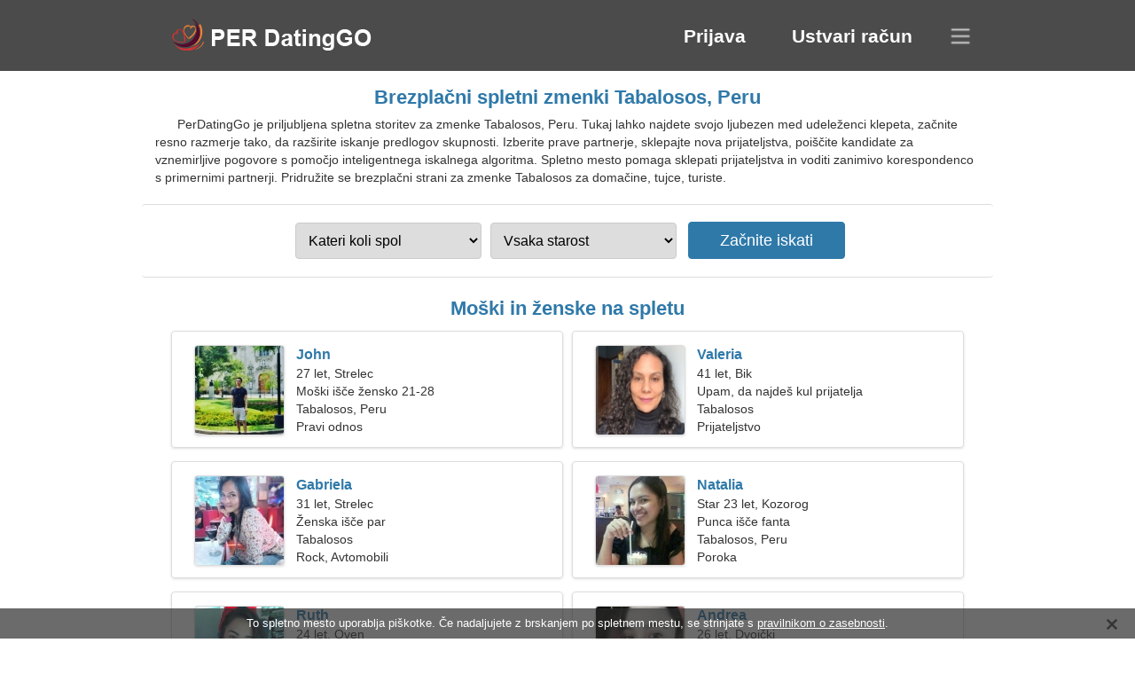

--- FILE ---
content_type: text/html; charset=utf-8
request_url: https://sl.perdatinggo.com/dating-tabalosos-peru/
body_size: 4324
content:
<!DOCTYPE html><html lang="sl" dir="ltr"><head><meta http-equiv="content-type" content="text/html;charset=UTF-8"><meta http-equiv="X-UA-Compatible" content="IE=edge"><meta name="viewport" content="width=device-width,initial-scale=1.0"><meta name="robots" content="index,follow"><title>Tabalosos, Peru - Brezplačno spletno mesto za zmenke</title><meta name="description" content="Brezplačna spletna storitev za zmenke Tabalosos, Peru. Tukaj lahko najdete svojo ljubezen med udeleženci klepeta, začnite resno razmerje tako, da razširite iskanje predlogov skupnosti."><link rel="canonical" href="https://sl.perdatinggo.com/dating-tabalosos-peru/"><link rel="alternate" hreflang="en" href="https://en.perdatinggo.com/dating-tabalosos-peru/"><link rel="alternate" hreflang="de" href="https://de.perdatinggo.com/dating-tabalosos-peru/"><link rel="alternate" hreflang="fr" href="https://fr.perdatinggo.com/dating-tabalosos-peru/"><link rel="alternate" hreflang="zh-Hant" href="https://cn.perdatinggo.com/dating-tabalosos-peru/"><link rel="alternate" hreflang="zh-Hans" href="https://zh.perdatinggo.com/dating-tabalosos-peru/"><link rel="alternate" hreflang="bg" href="https://bg.perdatinggo.com/dating-tabalosos-peru/"><link rel="alternate" hreflang="hu" href="https://hu.perdatinggo.com/dating-tabalosos-peru/"><link rel="alternate" hreflang="vi" href="https://vi.perdatinggo.com/dating-tabalosos-peru/"><link rel="alternate" hreflang="el" href="https://el.perdatinggo.com/dating-tabalosos-peru/"><link rel="alternate" hreflang="id" href="https://id.perdatinggo.com/dating-tabalosos-peru/"><link rel="alternate" hreflang="es" href="https://perdatinggo.com/dating-tabalosos-peru/"><link rel="alternate" hreflang="it" href="https://it.perdatinggo.com/dating-tabalosos-peru/"><link rel="alternate" hreflang="ko" href="https://ko.perdatinggo.com/dating-tabalosos-peru/"><link rel="alternate" hreflang="no" href="https://no.perdatinggo.com/dating-tabalosos-peru/"><link rel="alternate" hreflang="pl" href="https://pl.perdatinggo.com/dating-tabalosos-peru/"><link rel="alternate" hreflang="pt" href="https://pt.perdatinggo.com/dating-tabalosos-peru/"><link rel="alternate" hreflang="th" href="https://th.perdatinggo.com/dating-tabalosos-peru/"><link rel="alternate" hreflang="tr" href="https://tr.perdatinggo.com/dating-tabalosos-peru/"><link rel="alternate" hreflang="hr" href="https://hr.perdatinggo.com/dating-tabalosos-peru/"><link rel="alternate" hreflang="cs" href="https://cs.perdatinggo.com/dating-tabalosos-peru/"><link rel="alternate" hreflang="sv" href="https://sv.perdatinggo.com/dating-tabalosos-peru/"><link rel="alternate" hreflang="ja" href="https://ja.perdatinggo.com/dating-tabalosos-peru/"><link rel="alternate" hreflang="fi" href="https://fi.perdatinggo.com/dating-tabalosos-peru/"><link rel="alternate" hreflang="da" href="https://da.perdatinggo.com/dating-tabalosos-peru/"><link rel="alternate" hreflang="nl" href="https://nl.perdatinggo.com/dating-tabalosos-peru/"><link rel="alternate" hreflang="hi" href="https://hi.perdatinggo.com/dating-tabalosos-peru/"><link rel="alternate" hreflang="et" href="https://et.perdatinggo.com/dating-tabalosos-peru/"><link rel="alternate" hreflang="ru" href="https://ru.perdatinggo.com/dating-tabalosos-peru/"><link rel="alternate" hreflang="ro" href="https://ro.perdatinggo.com/dating-tabalosos-peru/"><link rel="alternate" hreflang="sl" href="https://sl.perdatinggo.com/dating-tabalosos-peru/"><link rel="alternate" hreflang="sk" href="https://sk.perdatinggo.com/dating-tabalosos-peru/"><link rel="alternate" hreflang="lv" href="https://lv.perdatinggo.com/dating-tabalosos-peru/"><link rel="alternate" hreflang="lt" href="https://lt.perdatinggo.com/dating-tabalosos-peru/"><link rel="alternate" hreflang="sr" href="https://sr.perdatinggo.com/dating-tabalosos-peru/"><link rel="alternate" hreflang="uk" href="https://uk.perdatinggo.com/dating-tabalosos-peru/"><link rel="alternate" hreflang="ar" href="https://ar.perdatinggo.com/dating-tabalosos-peru/"><link rel="alternate" hreflang="fa" href="https://fa.perdatinggo.com/dating-tabalosos-peru/"><link rel="alternate" hreflang="he" href="https://he.perdatinggo.com/dating-tabalosos-peru/"><link rel="stylesheet" href="https://sl.perdatinggo.com/css/style.css"><link rel="icon" href="https://sl.perdatinggo.com/favicon.ico" type="image/x-icon"><link rel="shortcut icon" href="https://sl.perdatinggo.com/favicon.ico" type="image/x-icon"><meta name="google-site-verification" content="XWhj7ke8uHccsOJ0tDG1JhhlfUr2mrsjhNMIBfMoeBY"><meta name="msvalidate.01" content="DE1C87B48B9DB11D88F7C19215C03C68"><meta name="yandex-verification" content="02b8eeed94ecc3b1"></head><body><div class="header"><div class="block"><div class="logo"><img data-rel="Lw," src="https://sl.perdatinggo.com/images/perdatinggo.png" alt="PerDatingGo - brezplačno spletno mesto za zmenke Peru" width="250" height="40"></div><div class="nav"><ul><li><a href="#sign-in" data-go="L2xvZ2luLw,">Prijava</a></li><li><a href="#registration" data-go="L3JlZ2lzdGVyLw,">Ustvari račun</a></li></ul></div><div class="select-lang"></div></div></div><div class="content"><div class="pre"><h1>Brezplačni spletni zmenki Tabalosos, Peru</h1><p>PerDatingGo je priljubljena spletna storitev za zmenke Tabalosos, Peru. Tukaj lahko najdete svojo ljubezen med udeleženci klepeta, začnite resno razmerje tako, da razširite iskanje predlogov skupnosti. Izberite prave partnerje, sklepajte nova prijateljstva, poiščite kandidate za vznemirljive pogovore s pomočjo inteligentnega iskalnega algoritma. Spletno mesto pomaga sklepati prijateljstva in voditi zanimivo korespondenco s primernimi partnerji. Pridružite se brezplačni strani za zmenke Tabalosos za domačine, tujce, turiste.</p><div class="search-people"><form id="start-search"><div class="item"><select name="gender"><option value="0">Kateri koli spol</option> <option value="1">Moški</option> <option value="2">Ženska</option></select></div><div class="item"><select name="age"><option value="0">Vsaka starost</option> <option value="1">21-25</option> <option value="2">25-30</option> <option value="3">30-40</option> <option value="4">40-50</option> <option value="5">50-60</option> <option value="6">60-70</option> <option value="7">70+</option></select></div><input type="submit" value="Začnite iskati" class="button"></form></div></div><div class="hh2">Moški in ženske na spletu</div><div class="users"><div class="block" data-profile="profile/23413534"><p><span class="photo photo86a2634b5234938cabbf04fcd7798826" data-photo="knuckles4-86a2634b5234938cabbf04fcd7798826.jpg"></span> <span class="login">John</span> <span class="info">27 let, Strelec</span> <span class="search">Moški išče žensko 21-28</span> <span class="param">Tabalosos, Peru</span> <span class="interests">Pravi odnos</span></p></div><div class="block" data-profile="profile/78925919"><p><span class="photo photo4e46abc8348bd750bc5e7bdcecae43e0" data-photo="elara-4e46abc8348bd750bc5e7bdcecae43e0.jpg"></span> <span class="login">Valeria</span> <span class="info">41 let, Bik</span> <span class="search">Upam, da najdeš kul prijatelja</span> <span class="param">Tabalosos</span> <span class="interests">Prijateljstvo</span></p></div><div class="block" data-profile="profile/43766911"><p><span class="photo photo4206f281bb8db2a1eee7453d7e879672" data-photo="olivia07-4206f281bb8db2a1eee7453d7e879672.jpg"></span> <span class="login">Gabriela</span> <span class="info">31 let, Strelec</span> <span class="search">Ženska išče par</span> <span class="param">Tabalosos</span> <span class="interests">Rock, Avtomobili</span></p></div><div class="block" data-profile="profile/43894652"><p><span class="photo photo3dce2ef937f2d14c1fc0b2fe226a1205" data-photo="adilene-3dce2ef937f2d14c1fc0b2fe226a1205.jpg"></span> <span class="login">Natalia</span> <span class="info">Star 23 let, Kozorog</span> <span class="search">Punca išče fanta</span> <span class="param">Tabalosos, Peru</span> <span class="interests">Poroka</span></p></div><div class="block" data-profile="profile/91396291"><p><span class="photo photo42e1a834d6d4f3f7ee15aad47d5a1ba6" data-photo="gapeach-42e1a834d6d4f3f7ee15aad47d5a1ba6.jpg"></span> <span class="login">Ruth</span> <span class="info">24 let, Oven</span> <span class="search">Lepa ženska išče moškega</span> <span class="param">175 cm (5'9"), 53 kg (116 lbs)</span> <span class="interests">Poroka</span></p></div><div class="block" data-profile="profile/79461493"><p><span class="photo photo2b7bb2cede1fb11368e5af77a8f29199" data-photo="penelope-2b7bb2cede1fb11368e5af77a8f29199.jpg"></span> <span class="login">Andrea</span> <span class="info">26 let, Dvojčki</span> <span class="search">Ženska išče moškega</span> <span class="param">Tabalosos</span> <span class="interests">Prava ljubezen</span></p></div><div class="block" data-profile="profile/35797339"><p><span class="photo photo8eaefb5ae6e104595936209030f7c00a" data-photo="suhani4-8eaefb5ae6e104595936209030f7c00a.jpg"></span> <span class="login">Kathy</span> <span class="info">34 let, Devica</span> <span class="search">Samska ženska išče moža</span> <span class="param">Tabalosos, Peru</span> <span class="interests">Filozofija, Glasba</span></p></div><div class="block" data-profile="profile/67119163"><p><span class="photo photo3d3eff279572049098a1f21a2b1e537b" data-photo="nova9-3d3eff279572049098a1f21a2b1e537b.jpg"></span> <span class="login">Adriana</span> <span class="info">57 let, Škorpijon</span> <span class="search">Rada imam balet in nogomet</span> <span class="param">167 cm (5'6"), 68 kg (149 lbs)</span> <span class="interests">Resna zveza</span></p></div><div class="block" data-profile="profile/67928483"><p><span class="photo photo1c0b24103c387ddcd824382a94dfdf91" data-photo="charming-1c0b24103c387ddcd824382a94dfdf91.jpg"></span> <span class="login">Alonso</span> <span class="info">35 let, Kozorog</span> <span class="search">Samski moški išče ženo 26-33</span> <span class="param">180 cm (5'11"), 79 kg (174 lbs)</span> <span class="interests">Programiranje, Origami</span></p></div><div class="block" data-profile="profile/95284642"><p><span class="photo photoa73774b83765c668615685ba33e5be32" data-photo="omega-a73774b83765c668615685ba33e5be32.jpg"></span> <span class="login">Bryan</span> <span class="info">33 let, Rak</span> <span class="search">Moški želi spoznati žensko</span> <span class="param">Tabalosos</span> <span class="interests">Gledališče, Notranja harmonija</span></p></div><div class="block" data-profile="profile/36557688"><p><span class="photo photo3aead256f4ae0b8bcc1f1ae495c0a40f" data-photo="legalizeme1-3aead256f4ae0b8bcc1f1ae495c0a40f.jpg"></span> <span class="login">Kevin</span> <span class="info">55 let, Oven</span> <span class="search">Moški išče starejšo žensko 46-52</span> <span class="param">Tabalosos, Peru</span> <span class="interests">Družina</span></p></div><div class="block" data-profile="profile/88377654"><p><span class="photo photo0d8cd5014f68d1316a367b8a1daf55d2" data-photo="sugar-0d8cd5014f68d1316a367b8a1daf55d2.jpg"></span> <span class="login">Yul</span> <span class="info">42 let, Lev</span> <span class="search">Sem anesteziolog, potrebujem bistro žensko</span> <span class="param">Tabalosos, Peru</span> <span class="interests">Kratkoročno razmerje</span></p></div></div><div class="hh3">Kako deluje PerDatingGo</div><div class="start-search"><div class="block"><div class="img1"></div><p class="action">Pridruži se nam</p><p class="desc">Registrirajte se brezplačno</p></div><div class="block"><div class="img2"></div><p class="action">Ustvarite nov profil</p><p class="desc">Opisi sebe</p></div><div class="block"><div class="img3"></div><p class="action">Začnite iskati</p><p class="desc">Poiščite člane</p></div><div class="block"><div class="img4"></div><p class="action">Začni klepet</p><p class="desc">V slovenščini</p></div><a class="join" href="#join" data-val="L2pvaW4vZGF0aW5nLXRhYmFsb3Nvcy1wZXJ1Lw,">Začnite registracijo</a></div><div class="hh3">Drugi kraji, mesta</div><ul class="other-location"><li><a href="https://sl.perdatinggo.com/dating-lima-peru/">Lima</a></li><li><a href="https://sl.perdatinggo.com/dating-chiclayo-peru/">Chiclayo</a></li><li><a href="https://sl.perdatinggo.com/dating-cusco-peru/">Cusco</a></li><li><a href="https://sl.perdatinggo.com/dating-chimbote-peru/">Chimbote</a></li><li><a href="https://sl.perdatinggo.com/dating-ica-peru/">Ica</a></li><li><a href="https://sl.perdatinggo.com/dating-juliaca-peru/">Juliaca</a></li><li><a href="https://sl.perdatinggo.com/dating-cajamarca-peru/">Cajamarca</a></li><li><a href="https://sl.perdatinggo.com/dating-puno-peru/">Puno</a></li><li><a href="https://sl.perdatinggo.com/dating-borja-peru/">Borja</a></li><li><a href="https://sl.perdatinggo.com/dating-alto-selva-alegre-peru/">Alto Selva Alegre</a></li><li><a href="https://sl.perdatinggo.com/dating-moquegua-peru/">Moquegua</a></li><li><a href="https://sl.perdatinggo.com/dating-tingo-maria-peru/">Tingo María</a></li><li><a href="https://sl.perdatinggo.com/dating-jacobo-hunter-peru/">Jacobo Hunter</a></li><li><a href="https://sl.perdatinggo.com/dating-lambayeque-peru/">Lambayeque</a></li><li><a href="https://sl.perdatinggo.com/dating-chepen-peru/">Chepen</a></li><li><a href="https://sl.perdatinggo.com/dating-carmen-de-la-legua-reynoso-peru/">Carmen de la Legua Reynoso</a></li><li><a href="https://sl.perdatinggo.com/dating-tambopata-peru/">Tambopata</a></li><li><a href="https://sl.perdatinggo.com/dating-juanjui-peru/">Juanjuí</a></li><li><a href="https://sl.perdatinggo.com/dating-la-oroya-peru/">La Oroya</a></li><li><a href="https://sl.perdatinggo.com/dating-chachapoyas-peru/">Chachapoyas</a></li><li><a href="https://sl.perdatinggo.com/dating-tambo-grande-peru/">Tambo Grande</a></li><li><a href="https://sl.perdatinggo.com/dating-paramonga-peru/">Paramonga</a></li><li><a href="https://sl.perdatinggo.com/dating-hualmay-peru/">Hualmay</a></li><li><a href="https://sl.perdatinggo.com/dating-marcavelica-peru/">Marcavelica</a></li><li><a href="https://sl.perdatinggo.com/dating-mala-peru/">Mala</a></li><li><a href="https://sl.perdatinggo.com/dating-san-pedro-de-lloc-peru/">San Pedro de Lloc</a></li><li><a href="https://sl.perdatinggo.com/dating-chongoyape-peru/">Chongoyape</a></li><li><a href="https://sl.perdatinggo.com/dating-san-antonio-peru/">San Antonio District</a></li><li><a href="https://sl.perdatinggo.com/dating-cerro-patapo-ruins-peru/">Cerro Pátapo ruins</a></li><li><a href="https://sl.perdatinggo.com/dating-supe-peru/">Supe</a></li><li><a href="https://sl.perdatinggo.com/dating-lamas-peru/">Lamas</a></li><li><a href="https://sl.perdatinggo.com/dating-motupe-peru/">Motupe</a></li><li><a href="https://sl.perdatinggo.com/dating-cajabamba-peru/">Cajabamba</a></li><li><a href="https://sl.perdatinggo.com/dating-azangaro-peru/">Azangaro</a></li><li><a href="https://sl.perdatinggo.com/dating-oxapampa-peru/">Oxapampa</a></li><li><a href="https://sl.perdatinggo.com/">Peru</a></li></ul></div><div class="language"><div class="language-change"><div class="language-close"></div><div data-val="Spremeni jezik" class="id9445"></div><div class="select-language"><div data-u="YXIucGVyZGF0aW5nZ28uY29t" data-l="العربية"></div><div data-u="YmcucGVyZGF0aW5nZ28uY29t" data-l="Български"></div><div data-u="Y24ucGVyZGF0aW5nZ28uY29t" data-l="文言"></div><div data-u="Y3MucGVyZGF0aW5nZ28uY29t" data-l="Čeština"></div><div data-u="ZGEucGVyZGF0aW5nZ28uY29t" data-l="Dansk"></div><div data-u="ZGUucGVyZGF0aW5nZ28uY29t" data-l="Deutsch"></div><div data-u="ZWwucGVyZGF0aW5nZ28uY29t" data-l="Ελληνικά"></div><div data-u="ZW4ucGVyZGF0aW5nZ28uY29t" data-l="English"></div><div data-u="cGVyZGF0aW5nZ28uY29t" data-l="Español"></div><div data-u="ZXQucGVyZGF0aW5nZ28uY29t" data-l="Eesti"></div><div data-u="ZmEucGVyZGF0aW5nZ28uY29t" data-l="فارسی"></div><div data-u="ZmkucGVyZGF0aW5nZ28uY29t" data-l="Suomi"></div><div data-u="ZnIucGVyZGF0aW5nZ28uY29t" data-l="Français"></div><div data-u="aGUucGVyZGF0aW5nZ28uY29t" data-l="עברית"></div><div data-u="aGkucGVyZGF0aW5nZ28uY29t" data-l="हिन्दी"></div><div data-u="aHIucGVyZGF0aW5nZ28uY29t" data-l="Hrvatski"></div><div data-u="aHUucGVyZGF0aW5nZ28uY29t" data-l="Magyar"></div><div data-u="aWQucGVyZGF0aW5nZ28uY29t" data-l="Indonesia"></div><div data-u="aXQucGVyZGF0aW5nZ28uY29t" data-l="Italiano"></div><div data-u="amEucGVyZGF0aW5nZ28uY29t" data-l="日本語"></div><div data-u="a28ucGVyZGF0aW5nZ28uY29t" data-l="한국어"></div><div data-u="bHQucGVyZGF0aW5nZ28uY29t" data-l="Lietuvių"></div><div data-u="bHYucGVyZGF0aW5nZ28uY29t" data-l="Latviešu"></div><div data-u="bmwucGVyZGF0aW5nZ28uY29t" data-l="Nederlands"></div><div data-u="bm8ucGVyZGF0aW5nZ28uY29t" data-l="Norsk"></div><div data-u="cGwucGVyZGF0aW5nZ28uY29t" data-l="Polski"></div><div data-u="cHQucGVyZGF0aW5nZ28uY29t" data-l="Português"></div><div data-u="cm8ucGVyZGF0aW5nZ28uY29t" data-l="Română"></div><div data-u="cnUucGVyZGF0aW5nZ28uY29t" data-l="Русский"></div><div data-u="c2sucGVyZGF0aW5nZ28uY29t" data-l="Slovenčina"></div><div data-u="c2wucGVyZGF0aW5nZ28uY29t" data-l="Slovenščina"></div><div data-u="c3IucGVyZGF0aW5nZ28uY29t" data-l="Српски"></div><div data-u="c3YucGVyZGF0aW5nZ28uY29t" data-l="Svenska"></div><div data-u="dGgucGVyZGF0aW5nZ28uY29t" data-l="ไทย"></div><div data-u="dHIucGVyZGF0aW5nZ28uY29t" data-l="Türkçe"></div><div data-u="dWsucGVyZGF0aW5nZ28uY29t" data-l="Українська"></div><div data-u="dmkucGVyZGF0aW5nZ28uY29t" data-l="Tiếng Việt"></div><div data-u="emgucGVyZGF0aW5nZ28uY29t" data-l="中文"></div></div></div></div><div class="footer">&copy; 2026, PerDatingGo | <a href="#privacy-policy" data-f="L3ByaXZhY3ktcG9saWN5Lw,">Politika zasebnosti</a> | <a href="#terms-of-use" data-f="L3Rlcm1zLW9mLXVzZS8,">Pogoji uporabe</a> | <a href="#contact-us" data-f="L2NvbnRhY3QtdXMv">Kontaktiraj nas</a></div><div class="used-cookies" data-cookies="[base64]"></div><script src="https://ajax.googleapis.com/ajax/libs/jquery/3.6.4/jquery.min.js"></script><script src="https://sl.perdatinggo.com/js/base.js"></script><script src="https://sl.perdatinggo.com/js/data.js"></script><script src="https://sl.perdatinggo.com/assets/js/d/data.js"></script><script defer src="https://static.cloudflareinsights.com/beacon.min.js/vcd15cbe7772f49c399c6a5babf22c1241717689176015" integrity="sha512-ZpsOmlRQV6y907TI0dKBHq9Md29nnaEIPlkf84rnaERnq6zvWvPUqr2ft8M1aS28oN72PdrCzSjY4U6VaAw1EQ==" data-cf-beacon='{"version":"2024.11.0","token":"0bdc5c46a0a4417388a67ee46ee8bc20","r":1,"server_timing":{"name":{"cfCacheStatus":true,"cfEdge":true,"cfExtPri":true,"cfL4":true,"cfOrigin":true,"cfSpeedBrain":true},"location_startswith":null}}' crossorigin="anonymous"></script>
</body></html>